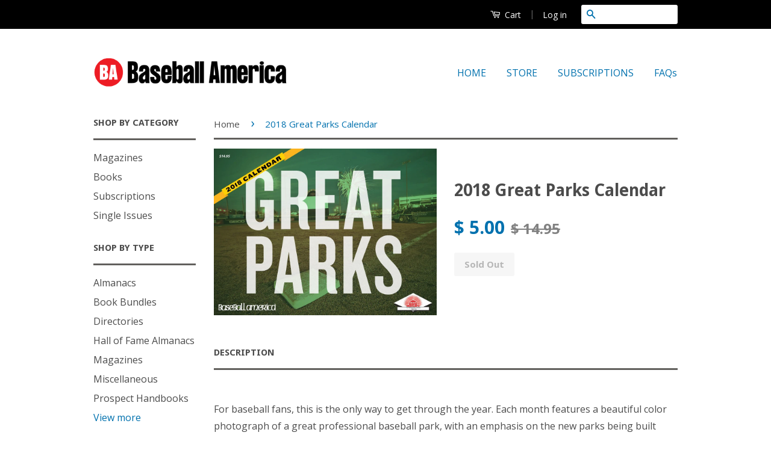

--- FILE ---
content_type: text/plain; charset=utf-8
request_url: https://productoptions.w3apps.co/api/imagecustomizer?productID=9891738576&shopName=baseballamerica&callback=jQuery111003015745968643755_1769254026825&_=1769254026827
body_size: -38
content:
jQuery111003015745968643755_1769254026825("{}")

--- FILE ---
content_type: application/javascript; charset=utf-8
request_url: https://store.baseballamerica.com/products/2018-great-parks-calendar.json?callback=jQuery111003015745968643755_1769254026825&_=1769254026826
body_size: 673
content:
/**/jQuery111003015745968643755_1769254026825({"product":{"id":9891738576,"title":"2018 Great Parks Calendar","body_html":"\u003ch4 style=\"text-align: center;\"\u003e\u003cspan style=\"color: #ff0000;\"\u003e\u003cstrong\u003e \u003c\/strong\u003e\u003c\/span\u003e\u003c\/h4\u003e\n\u003cp\u003eFor baseball fans, this is the only way to get through the year. Each month features a beautiful color photograph of a great professional baseball park, with an emphasis on the new parks being built across North America\u003c\/p\u003e","vendor":"Baseball America","product_type":"","created_at":"2017-08-29T10:23:12-04:00","handle":"2018-great-parks-calendar","updated_at":"2026-01-24T06:27:08-05:00","published_at":"2017-09-12T13:46:45-04:00","template_suffix":"","published_scope":"global","tags":"ballparks, calendar","variants":[{"id":42087236752,"product_id":9891738576,"title":"Default Title","price":"5.00","sku":"BBACLGP00001810","position":1,"inventory_policy":"deny","compare_at_price":"14.95","fulfillment_service":"manual","inventory_management":"shopify","option1":"Default Title","option2":null,"option3":null,"created_at":"2017-08-29T10:23:12-04:00","updated_at":"2026-01-24T06:27:08-05:00","taxable":true,"barcode":"","grams":159,"image_id":null,"weight":0.35,"weight_unit":"lb","inventory_quantity":0,"old_inventory_quantity":0,"requires_shipping":true,"price_currency":"USD","compare_at_price_currency":"USD"}],"options":[{"id":11942644304,"product_id":9891738576,"name":"Title","position":1,"values":["Default Title"]}],"images":[{"id":23991248592,"product_id":9891738576,"position":1,"created_at":"2017-08-29T10:41:27-04:00","updated_at":"2017-08-29T10:41:27-04:00","alt":null,"width":950,"height":710,"src":"https:\/\/cdn.shopify.com\/s\/files\/1\/0948\/8106\/products\/18_GPC_Cover.jpg?v=1504017687","variant_ids":[]}],"image":{"id":23991248592,"product_id":9891738576,"position":1,"created_at":"2017-08-29T10:41:27-04:00","updated_at":"2017-08-29T10:41:27-04:00","alt":null,"width":950,"height":710,"src":"https:\/\/cdn.shopify.com\/s\/files\/1\/0948\/8106\/products\/18_GPC_Cover.jpg?v=1504017687","variant_ids":[]}}})